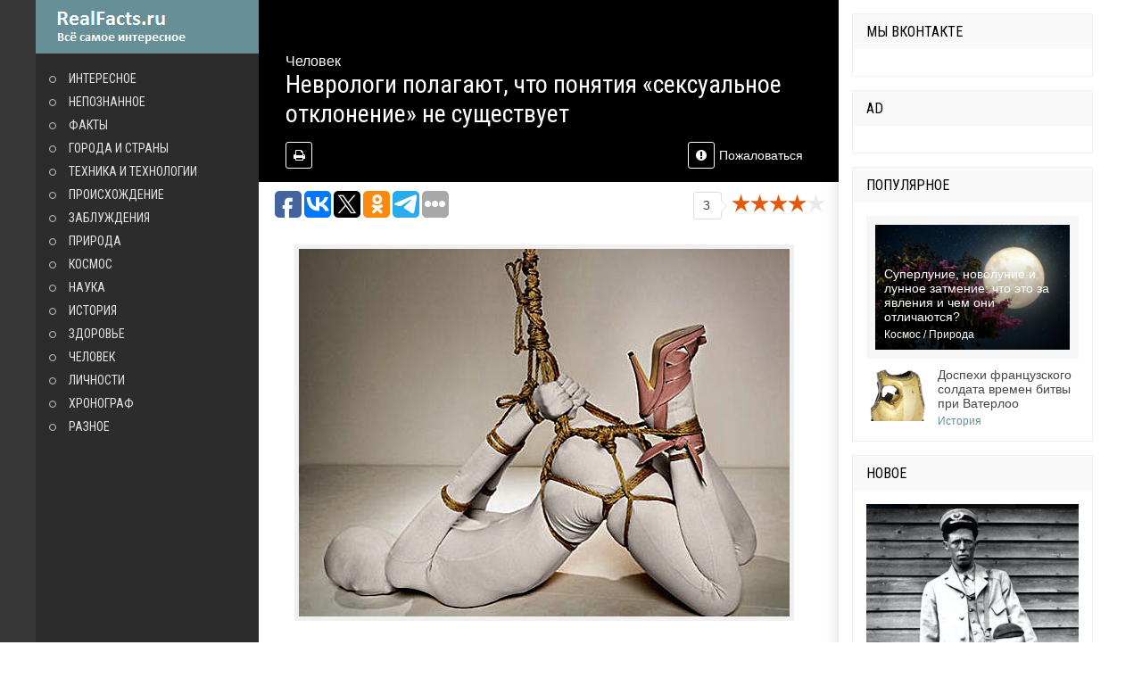

--- FILE ---
content_type: text/html; charset=utf-8
request_url: https://realfacts.ru/people/1113-nevrologi-polagayut-chto-ponyatiya-seksualnoe-otklonenie-ne-suschestvuet.html
body_size: 35296
content:
<!DOCTYPE html>
<html lang="ru">
<head>
<title>Неврологи полагают, что понятия «сексуальное отклонение» не существует</title>
<meta name="charset" content="utf-8">
<meta name="title" content="Неврологи полагают, что понятия «сексуальное отклонение» не существует">
<meta name="description" content="Ученые провели исследование сексуальных фантазий людей, проанализировав связанные с сексом запросы в Google. Кроме того, они изучили множество порно-сайтов, чтобы узнать, какой именно контен">
<meta name="keywords" content="">
<meta name="generator" content="DataLife Engine (https://dle-news.ru)">
<meta name="news_keywords" content="секс, отклонения, человек">
<link rel="canonical" href="https://realfacts.ru/people/1113-nevrologi-polagayut-chto-ponyatiya-seksualnoe-otklonenie-ne-suschestvuet.html">
<link rel="alternate" type="application/rss+xml" title="RealFacts.ru Всё самое интересное в мире RSS" href="https://realfacts.ru/rss.xml">
<link rel="alternate" type="application/rss+xml" title="RealFacts.ru Всё самое интересное в мире RSS Turbo" href="https://realfacts.ru/rssturbo.xml">
<link rel="alternate" type="application/rss+xml" title="RealFacts.ru Всё самое интересное в мире RSS Dzen" href="https://realfacts.ru/rssdzen.xml">
<link rel="search" type="application/opensearchdescription+xml" title="RealFacts.ru Всё самое интересное в мире" href="https://realfacts.ru/index.php?do=opensearch">
<link rel="preconnect" href="https://realfacts.ru/" fetchpriority="high">
<meta property="twitter:title" content="Неврологи полагают, что понятия «сексуальное отклонение» не существует">
<meta property="twitter:url" content="https://realfacts.ru/people/1113-nevrologi-polagayut-chto-ponyatiya-seksualnoe-otklonenie-ne-suschestvuet.html">
<meta property="twitter:card" content="summary_large_image">
<meta property="twitter:image" content="https://realfacts.ru/uploads/posts/2011-06/1308208547_1.jpg">
<meta property="twitter:description" content="Ученые провели исследование сексуальных фантазий людей, проанализировав связанные с сексом запросы в Google. Кроме того, они изучили множество порно-сайтов, чтобы узнать, какой именно контент они предлагают своим посетителям. Неврологи Оги Огас и Саи Гаддам на основе собранных данных написали">
<meta property="og:type" content="article">
<meta property="og:site_name" content="RealFacts.ru Всё самое интересное в мире">
<meta property="og:title" content="Неврологи полагают, что понятия «сексуальное отклонение» не существует">
<meta property="og:url" content="https://realfacts.ru/people/1113-nevrologi-polagayut-chto-ponyatiya-seksualnoe-otklonenie-ne-suschestvuet.html">
<meta property="og:image" content="https://realfacts.ru/uploads/posts/2011-06/1308208547_1.jpg">
<meta property="og:description" content="Ученые провели исследование сексуальных фантазий людей, проанализировав связанные с сексом запросы в Google. Кроме того, они изучили множество порно-сайтов, чтобы узнать, какой именно контент они предлагают своим посетителям. Неврологи Оги Огас и Саи Гаддам на основе собранных данных написали">
<link href="/engine/editor/jscripts/froala/fonts/font-awesome.css?v=3xfy9" rel="stylesheet" type="text/css">
<link href="/engine/editor/jscripts/froala/css/editor.css?v=3xfy9" rel="stylesheet" type="text/css">
<link href="/engine/editor/css/default.css?v=3xfy9" rel="stylesheet" type="text/css">
<script src="/engine/classes/js/jquery.js?v=3xfy9"></script>
<script src="/engine/classes/js/jqueryui.js?v=3xfy9" defer></script>
<script src="/engine/classes/js/dle_js.js?v=3xfy9" defer></script>
<script src="/engine/skins/codemirror/js/code.js?v=3xfy9" defer></script>
<script src="/engine/editor/jscripts/froala/editor.js?v=3xfy9" defer></script>
<script src="/engine/editor/jscripts/froala/languages/ru.js?v=3xfy9" defer></script>
<script type="application/ld+json">{"@context":"https://schema.org","@graph":[{"@type":"BreadcrumbList","@context":"https://schema.org/","itemListElement":[{"@type":"ListItem","position":1,"item":{"@id":"https://realfacts.ru/","name":"RealFacts.ru"}},{"@type":"ListItem","position":2,"item":{"@id":"https://realfacts.ru/people/","name":"Человек"}},{"@type":"ListItem","position":3,"item":{"@id":"https://realfacts.ru/people/1113-nevrologi-polagayut-chto-ponyatiya-seksualnoe-otklonenie-ne-suschestvuet.html","name":"Неврологи полагают, что понятия «сексуальное отклонение» не существует"}}]}]}</script>
  <meta name="viewport" content="width=device-width, initial-scale=1.0" />
  <link rel="shortcut icon" href="/templates/Default/images/favicon.png" />
  <link href="/templates/Default/style/styles.css" type="text/css" rel="stylesheet" />
  <link href="/templates/Default/style/engine.css" type="text/css" rel="stylesheet" />
  <link href="/templates/Default/style/font-awesome.css" type="text/css" rel="stylesheet" />
  <!--[if lt IE 9]><script src="//html5shiv.googlecode.com/svn/trunk/html5.js"></script><![endif]-->
  <script src="/templates/Default/js/libs.js"></script>
  <link href='https://fonts.googleapis.com/css?family=Roboto+Condensed:400,700&subset=latin,cyrillic' rel='stylesheet' type='text/css'>
</head>

<body>
<script>
<!--
var dle_root       = '/';
var dle_admin      = '';
var dle_login_hash = 'c987ae367c1f859158255b47f210d8cfdb27860d';
var dle_group      = 5;
var dle_skin       = 'Default';
var dle_wysiwyg    = '1';
var quick_wysiwyg  = '1';
var dle_min_search = '4';
var dle_act_lang   = ["Да", "Нет", "Ввод", "Отмена", "Сохранить", "Удалить", "Загрузка. Пожалуйста, подождите..."];
var menu_short     = 'Быстрое редактирование';
var menu_full      = 'Полное редактирование';
var menu_profile   = 'Просмотр профиля';
var menu_send      = 'Отправить сообщение';
var menu_uedit     = 'Админцентр';
var dle_info       = 'Информация';
var dle_confirm    = 'Подтверждение';
var dle_prompt     = 'Ввод информации';
var dle_req_field  = ["Заполните поле с именем", "Заполните поле с сообщением", "Заполните поле с темой сообщения"];
var dle_del_agree  = 'Вы действительно хотите удалить? Данное действие невозможно будет отменить';
var dle_spam_agree = 'Вы действительно хотите отметить пользователя как спамера? Это приведёт к удалению всех его комментариев';
var dle_c_title    = 'Отправка жалобы';
var dle_complaint  = 'Укажите текст Вашей жалобы для администрации:';
var dle_mail       = 'Ваш e-mail:';
var dle_big_text   = 'Выделен слишком большой участок текста.';
var dle_orfo_title = 'Укажите комментарий для администрации к найденной ошибке на странице:';
var dle_p_send     = 'Отправить';
var dle_p_send_ok  = 'Уведомление успешно отправлено';
var dle_save_ok    = 'Изменения успешно сохранены. Обновить страницу?';
var dle_reply_title= 'Ответ на комментарий';
var dle_tree_comm  = '0';
var dle_del_news   = 'Удалить статью';
var dle_sub_agree  = 'Вы действительно хотите подписаться на комментарии к данной публикации?';
var dle_unsub_agree  = 'Вы действительно хотите отписаться от комментариев к данной публикации?';
var dle_captcha_type  = '0';
var dle_share_interesting  = ["Поделиться ссылкой на выделенный текст", "Twitter", "Facebook", "Вконтакте", "Прямая ссылка:", "Нажмите правой клавишей мыши и выберите «Копировать ссылку»"];
var DLEPlayerLang     = {prev: 'Предыдущий',next: 'Следующий',play: 'Воспроизвести',pause: 'Пауза',mute: 'Выключить звук', unmute: 'Включить звук', settings: 'Настройки', enterFullscreen: 'На полный экран', exitFullscreen: 'Выключить полноэкранный режим', speed: 'Скорость', normal: 'Обычная', quality: 'Качество', pip: 'Режим PiP'};
var DLEGalleryLang    = {CLOSE: 'Закрыть (Esc)', NEXT: 'Следующее изображение', PREV: 'Предыдущее изображение', ERROR: 'Внимание! Обнаружена ошибка', IMAGE_ERROR: 'Не удалось загрузить изображение', TOGGLE_SLIDESHOW: 'Просмотр слайдшоу',TOGGLE_FULLSCREEN: 'Полноэкранный режим', TOGGLE_THUMBS: 'Включить / Выключить уменьшенные копии', ITERATEZOOM: 'Увеличить / Уменьшить', DOWNLOAD: 'Скачать изображение' };
var DLEGalleryMode    = 1;
var DLELazyMode       = 0;
var allow_dle_delete_news   = false;
var dle_search_delay   = false;
var dle_search_value   = '';
jQuery(function($){
					setTimeout(function() {
						$.get(dle_root + "engine/ajax/controller.php?mod=adminfunction", { 'id': '1113', action: 'newsread', user_hash: dle_login_hash });
					}, 5000);

      $('#comments').froalaEditor({
        dle_root: dle_root,
        dle_upload_area : "comments",
        dle_upload_user : "",
        dle_upload_news : "0",
        width: '100%',
        height: '220',
        language: 'ru',
		direction: 'ltr',

		htmlAllowedTags: ['div', 'span', 'p', 'br', 'strong', 'em', 'ul', 'li', 'ol', 'b', 'u', 'i', 's', 'a', 'img', 'hr'],
		htmlAllowedAttrs: ['class', 'href', 'alt', 'src', 'style', 'target', 'data-username', 'data-userurl', 'data-commenttime', 'data-commentuser', 'contenteditable'],
		pastePlain: true,
        imagePaste: false,
        listAdvancedTypes: false,
        imageUpload: false,
				videoInsertButtons: ['videoBack', '|', 'videoByURL'],
				quickInsertEnabled: false,

        toolbarButtonsXS: ['bold', 'italic', 'underline', 'strikeThrough', '|', 'align', 'formatOL', 'formatUL', '|',  'emoticons', '|', 'dlehide', 'dlequote', 'dlespoiler'],

        toolbarButtonsSM: ['bold', 'italic', 'underline', 'strikeThrough', '|', 'align', 'formatOL', 'formatUL', '|',  'emoticons', '|', 'dlehide', 'dlequote', 'dlespoiler'],

        toolbarButtonsMD: ['bold', 'italic', 'underline', 'strikeThrough', '|', 'align', 'formatOL', 'formatUL', '|',  'emoticons', '|', 'dlehide', 'dlequote', 'dlespoiler'],

        toolbarButtons: ['bold', 'italic', 'underline', 'strikeThrough', '|', 'align', 'formatOL', 'formatUL', '|',  'emoticons', '|', 'dlehide', 'dlequote', 'dlespoiler']

      }).on('froalaEditor.image.inserted froalaEditor.image.replaced', function (e, editor, $img, response) {

			if( response ) {

			    response = JSON.parse(response);

			    $img.removeAttr("data-returnbox").removeAttr("data-success").removeAttr("data-xfvalue").removeAttr("data-flink");

				if(response.flink) {
				  if($img.parent().hasClass("highslide")) {

					$img.parent().attr('href', response.flink);

				  } else {

					$img.wrap( '<a href="'+response.flink+'" class="highslide"></a>' );

				  }
				}

			}

		});

				$('#dle-comments-form').submit(function() {
					if( $('#comments-image-uploader').data('files') == 'selected' ) {
						$('#comments-image-uploader').plupload('start');
					} else {
						doAddComments();
					}
					return false;
				});
FastSearch();
});
//-->
</script>

<div class="all-wrap">

	<div class="wrap ">
	<div class="wrap-inner clearfix">
		
		<div class="left-wrap">
			<div class="left-fixed" id="side-nav">
				<a href="/" class="logo-box" title="На главную">site.ru</a>
					<nav class="side-nav">
						<ul class="main-menu clearfix">
						    <li><a href="/interesting/">Интересное</a></li>
						    <li><a href="/notlearned/">Непознанное</a></li>
						    <li><a href="/facts/">Факты</a></li>
						    <li><a href="/gorodastarni/">Города и страны</a></li>
						    <li><a href="/tehnika/">Техника и технологии</a></li>
						    <li><a href="/origin/">Происхождение</a></li>
						    <li><a href="/errors/">Заблуждения</a></li>
						    <li><a href="/nature/">Природа</a></li>
						    <li><a href="/space/">Космос</a></li>
						    <li><a href="/science/">Наука</a></li>
						    <li><a href="/history/">История</a></li>
						    <li><a href="/health/">Здоровье</a></li>
						    <li><a href="/people/">Человек</a></li>
						    <li><a href="/persons/">Личности</a></li>
						    <li><a href="/xronograf/">Хронограф</a></li>
						    <li><a href="/info/">Разное</a></li>
						</ul>
					</nav>	
			</div>
		</div>
		<!-- end left-wrap -->
		
		<div class="middle-wrap clearfix">

			
			<div class="shorties-wrap clearfix ">
				<article class="f-page-wrap">

	<div class="f-page-top">
		<div class="f-page-title">
			<div class="f-page-cat">Человек</div>
			<h1>Неврологи полагают, что понятия «сексуальное отклонение» не существует</h1>
		</div>
		
			<div class="full-info clearfix">
				
				<div class="f-print"><a href="https://realfacts.ru/people/print:page,1,1113-nevrologi-polagayut-chto-ponyatiya-seksualnoe-otklonenie-ne-suschestvuet.html"><i class="fa fa-print"></i></a></div>
				<div class="f-compl"><a href="javascript:AddComplaint('1113', 'news')"><i class="fa fa-exclamation-circle"></i>Пожаловаться</a></div>
				<div class="f-edit"></div>
			</div>
			
	</div>
	<!-- end f-page-top -->

	<div class="full-subinfo clearfix">
				<div class="full-share">




<script type="text/javascript">(function(w,doc) {
if (!w.__utlWdgt ) {
    w.__utlWdgt = true;
    var d = doc, s = d.createElement('script'), g = 'getElementsByTagName';
    s.type = 'text/javascript'; s.charset='UTF-8'; s.async = true;
    s.src = ('https:' == w.location.protocol ? 'https' : 'http')  + '://w.uptolike.com/widgets/v1/uptolike.js';
    var h=d[g]('body')[0];
    h.appendChild(s);
}})(window,document);
</script>
<div data-mobile-view="true" data-share-size="30" data-like-text-enable="false" data-background-alpha="0.0" data-pid="1649428" data-mode="share" data-background-color="#ffffff" data-share-shape="round-rectangle" data-share-counter-size="12" data-icon-color="#ffffff" data-mobile-sn-ids="vk.fb.wh.vb.tw.ok.tm." data-text-color="#000000" data-buttons-color="#FFFFFF" data-counter-background-color="#ffffff" data-share-counter-type="disable" data-orientation="horizontal" data-following-enable="false" data-sn-ids="fb.vk.tw.ok.tm." data-preview-mobile="false" data-selection-enable="false" data-exclude-show-more="false" data-share-style="1" data-counter-background-alpha="1.0" data-top-button="false" class="uptolike-buttons" ></div>


				</div>
				
				
				<div class="full-rating">
				<span data-vote-num-id="1113">3</span> <div class="frating-stars"><div data-ratig-layer-id='1113'>
	<div class="rating">
		<ul class="unit-rating">
		<li class="current-rating" style="width:80%;">80</li>
		<li><a href="#" title="Плохо" class="r1-unit" onclick="doRate('1', '1113'); return false;">1</a></li>
		<li><a href="#" title="Приемлемо" class="r2-unit" onclick="doRate('2', '1113'); return false;">2</a></li>
		<li><a href="#" title="Средне" class="r3-unit" onclick="doRate('3', '1113'); return false;">3</a></li>
		<li><a href="#" title="Хорошо" class="r4-unit" onclick="doRate('4', '1113'); return false;">4</a></li>
		<li><a href="#" title="Отлично" class="r5-unit" onclick="doRate('5', '1113'); return false;">5</a></li>
		</ul>
	</div>
</div></div>
				
				
				</div>
			    
				
	</div>
	<!-- end full-subinfo -->
	
	<div class="full-text clearfix"><div align="center"><!--dle_image_begin:https://realfacts.ru/uploads/posts/2011-06/1308208547_1.jpg|--><img src="/uploads/posts/2011-06/1308208547_1.jpg" alt="Неврологи полагают, что понятия «сексуальное отклонение» не существует" title="Неврологи полагают, что понятия «сексуальное отклонение» не существует"  /><!--dle_image_end--></div><br />Ученые провели исследование сексуальных фантазий людей, проанализировав связанные с сексом запросы в Google. Кроме того, они изучили множество порно-сайтов, чтобы узнать, какой именно контент они предлагают своим посетителям.<br /><br />Неврологи Оги Огас и Саи Гаддам на основе собранных данных написали книгу «Миллиард хулиганских мыслей» (A Billion Wicked Thoughts). Специалисты намеревались тем самым доказать, что такого понятия, как «сексуальное отклонение», попросту не существует — потому что «отклоняются» все и нормы как таковой не существует.<br /><br />Обзор получился настолько обширным, что многие эксперты рассматривают его как наиболее полный анализ сексуальных желаний человечества. Исследователи выяснили, что гетеросексуальные мужчины предпочитают очень полных или очень худых женщин. Кроме того, мужчины все чаще ищут в Интернете материалы порнографического характера с участием пожилых женщин и транссексуалов, и больше чем женщины интересуются групповым сексом.<br /><br />В свою очередь, гетеросексуальные женщины любят смотреть материалы о связи двух мужчин, но только в том случае, если акцент делается на секс, а не на эмоции. А гомосексуалисты любят смотреть порно с участием мужчины и женщины.<br /><br />Ученые также выяснили, что и гомосексуалисты и гетеросексуальные мужчины предпочитают одни и те же части тела — грудь, ягодицы и ноги. Судя по результатам поиска данных в Google, Yahoo и Bing, большинство секс-запросов отвечают всего 20-ти интересам. В список самых популярных вошли: секс с молодыми (13,5%), геи (4,7%), женщины в возрасте (4,3%), женская грудь (4%), изменяющие жены (3,4%).<br /><br />По мнению врачей, результаты проведенного исследования помогут успокоить пациентов, которые думают, что их сексуальные желания нездоровы, потому как на самом деле они достаточно распространены. Однако выдающийся американский психолог Дональд Симонс считает, что люди могут искать подобную информацию лишь из простого любопытства, и это еще не означает, что у них именно такие сексуальные запросы. Авторы книги, в свою очередь, возражают, что в таком случае люди не тратили бы деньги на подписку и посещение порносайтов.</div>
	
	
	<div class="full-taglist">
		<div class="full-taglist-t">Теги:</div>
		<a href="https://realfacts.ru/tags/%D1%81%D0%B5%D0%BA%D1%81/">секс</a>, <a href="https://realfacts.ru/tags/%D0%BE%D1%82%D0%BA%D0%BB%D0%BE%D0%BD%D0%B5%D0%BD%D0%B8%D1%8F/">отклонения</a>, <a href="https://realfacts.ru/tags/%D1%87%D0%B5%D0%BB%D0%BE%D0%B2%D0%B5%D0%BA/">человек</a>
	</div>
	 			

	<div class="frkl">

<!-- Yandex.RTB R-A-440442-2 -->
<div id="yandex_rtb_R-A-440442-2"></div>
<script type="text/javascript">
    (function(w, d, n, s, t) {
        w[n] = w[n] || [];
        w[n].push(function() {
            Ya.Context.AdvManager.render({
                blockId: "R-A-440442-2",
                renderTo: "yandex_rtb_R-A-440442-2",
                async: true
            });
        });
        t = d.getElementsByTagName("script")[0];
        s = d.createElement("script");
        s.type = "text/javascript";
        s.src = "//an.yandex.ru/system/context.js";
        s.async = true;
        t.parentNode.insertBefore(s, t);
    })(this, this.document, "yandexContextAsyncCallbacks");
</script>
		</div>



	
		
		<div class="related-wrap">
			<div class="related-title">Похожие статьи</div>
			<div class="related-box clearfix">
				<a class="rel-item clearfix" href="https://realfacts.ru/people/2572-zhenschiny-dostigayut-pika-seksualnosti-v-28-let-a-muzhchiny-v-33.html">
	<div class="rel-img"><img src="/uploads/posts/2012-06/1340088879_1.jpg" alt="Женщины достигают пика сексуальности в 28 лет, а мужчины — в 33" /></div>
	<div class="rel-text">
		<div class="rel-title">Женщины достигают пика сексуальности в 28 лет, а мужчины — в 33</div>
	</div>
</a><a class="rel-item clearfix" href="https://realfacts.ru/facts/689-sol-uvelichivaet-seksualnoe-zhelanie-zhenschin.html">
	<div class="rel-img"><img src="/uploads/posts/2011-03/1299322417_1.jpg" alt="Соль увеличивает сексуальное желание женщин" /></div>
	<div class="rel-text">
		<div class="rel-title">Соль увеличивает сексуальное желание женщин</div>
	</div>
</a><a class="rel-item clearfix" href="https://realfacts.ru/history/558-pyshnye-zhenschiny-s-bolshoy-grudyu-umnee-ostalnyh.html">
	<div class="rel-img"><img src="/uploads/posts/2011-02/1298368282_1.jpg" alt="Пышные женщины с большой грудью умнее остальных" /></div>
	<div class="rel-text">
		<div class="rel-title">Пышные женщины с большой грудью умнее остальных</div>
	</div>
</a><a class="rel-item clearfix" href="https://realfacts.ru/interesting/1083-81-letniy-amerikanec-schitaet-chto-tvitter-eto-poiskovik-i-zanosit-v-nego-poiskovye-zaprosy.html">
	<div class="rel-img"><img src="/uploads/posts/2011-06/1308165858_1.jpg" alt="81-летний американец считает, что Твиттер — это поисковик и заносит в него поисковые запросы" /></div>
	<div class="rel-text">
		<div class="rel-title">81-летний американец считает, что Твиттер — это поисковик и заносит в него поисковые запросы</div>
	</div>
</a><a class="rel-item clearfix" href="https://realfacts.ru/errors/157-10-mifov-pro-muzhchin-razvenchanie.html">
	<div class="rel-img"><img src="/uploads/posts/2011-01/1296406044_1.jpg" alt="10 мифов про мужчин. Развенчание" /></div>
	<div class="rel-text">
		<div class="rel-title">10 мифов про мужчин. Развенчание</div>
	</div>
</a>
			</div>
		</div>
		
		
</article>
		
<div class="comments-wrap">
   
<div id="dle-ajax-comments"></div>

</div>

<div class="add-com">
    <div class="add-com-but">Комментировать</div> 
	<form  method="post" name="dle-comments-form" id="dle-comments-form" ><div id="addcform">
<!--noindex-->
<div class="add-com-form clearfix">
	<div class="add-com-textarea clearfix">
		<div class="add-comm">
		<div class="side-title">Прокомментировать <i class="fa fa-angle-down"></i></div>
			
			
						
						
						
						
						
						
			
			<div class="ac-inputs clearfix">
				<input type="text" maxlength="35" name="name" id="name" placeholder="Ваше имя" />
				<input type="text" maxlength="35" name="mail" id="mail" placeholder="Ваш e-mail (необязательно)" />
			</div>
			
			<div class="ac-textarea"><script>
	var text_upload = "Загрузка файлов и изображений на сервер";
	var dle_quote_title  = "Цитата:";
</script>
<div class="wseditor dlecomments-editor"><textarea id="comments" name="comments" style="width:100%;height:260px;"></textarea></div></div>

			<div class="ac-protect">
				
				
				
			</div>

			<div class="ac-submit"><button name="submit" class="fbutton" type="submit">Отправить</button></div>
		</div>
	</div>
</div>
<!--/noindex-->
</div>
		<input type="hidden" name="subaction" value="addcomment">
		<input type="hidden" name="post_id" id="post_id" value="1113"><input type="hidden" name="user_hash" value="c987ae367c1f859158255b47f210d8cfdb27860d"></form>
</div>
<!--dlenavigationcomments-->
			</div>
			
			

    	</div>
		<!-- end middle-wrap -->
		
		<aside class="right-wrap">
		
			<div class="side-box">
				<div class="side-box-title">Мы Вконтакте</div>
				<div class="side-box-cont">
					<script type="text/javascript" src="//vk.com/js/api/openapi.js?34"></script>
					<!-- VK Widget -->
					<div id="vk_groups"></div>
					<script type="text/javascript">
					VK.Widgets.Group("vk_groups", {mode: 0, width: "235", height: "290", color1: 'FFFFFF', color2: '2B587A', color3: '5B7FA6'}, 27989397);
					</script>
				</div>
			</div>
			



			<div class="side-box">
				<div class="side-box-title">AD</div>
				<div class="side-box-cont">
<!-- Yandex.RTB R-A-440442-1 -->
<div id="yandex_rtb_R-A-440442-1"></div>
<script type="text/javascript">
    (function(w, d, n, s, t) {
        w[n] = w[n] || [];
        w[n].push(function() {
            Ya.Context.AdvManager.render({
                blockId: "R-A-440442-1",
                renderTo: "yandex_rtb_R-A-440442-1",
                async: true
            });
        });
        t = d.getElementsByTagName("script")[0];
        s = d.createElement("script");
        s.type = "text/javascript";
        s.src = "//an.yandex.ru/system/context.js";
        s.async = true;
        t.parentNode.insertBefore(s, t);
    })(this, this.document, "yandexContextAsyncCallbacks");
</script>
				</div>
			</div>



			<div class="side-box">
				<div class="side-box-title">Популярное</div>
				<div class="side-box-cont">
					<a class="top-item clearfix" href="https://realfacts.ru/space/4695-superlunie-novolunie-i-lunnoe-zatmenie-chto-jeto-za-javlenija-i-chem-oni-otlichajutsja.html">
	<div class="top-img"><img src="/uploads/posts/2025-11/orig.webp" alt="Суперлуние, новолуние и лунное затмение: что это за явления и чем они отличаются?" /></div>
	<div class="top-info">
		<div class="top-title">Суперлуние, новолуние и лунное затмение: что это за явления и чем они отличаются?</div>
		Космос / Природа
	</div>
</a><a class="top-item clearfix" href="https://realfacts.ru/history/4694-dospehi-francuzskogo-soldata-vremen-bitvy-pri-vaterloo.html">
	<div class="top-img"><img src="/uploads/posts/2025-11/kmvkgdlghojmwxaeqksl9hnsp7mfpxh1q9qzh3r8z9pwjxxynxyzl9q6kgdewe89r7f-9dzsbprsg7dlcvs1y9pu.webp" alt="Доспехи французского солдата времен битвы при Ватерлоо" /></div>
	<div class="top-info">
		<div class="top-title">Доспехи французского солдата времен битвы при Ватерлоо</div>
		История
	</div>
</a>

				</div>
			</div>



			<div class="side-box">
				<div class="side-box-title">Новое</div>
				<div class="side-box-cont">
						<a href="https://realfacts.ru/history/4691-v-nachale-20-veka-vy-mogli-otpravit-rebenka-po-pochte.html"><img src="/uploads/posts/2024-02/photo_2020-09-08_00-43-19.webp" alt="В начале 20 века вы могли отправить ребенка по почте" title="В начале 20 века вы могли отправить ребенка по почте"/></a>
    <b><a href="https://realfacts.ru/history/4691-v-nachale-20-veka-vy-mogli-otpravit-rebenka-po-pochte.html">В начале 20 века вы могли отправить ребенка по почте</a></b>
		<a href="https://realfacts.ru/interesting/4690-pochemu-ozera-ne-vpityvajutsja-v-zemlju.html"><img src="/uploads/posts/2024-02/71732ea3eb12b1b15cd21965404f1318_cropped_1332x888.webp" alt="Почему озера не впитываются в землю?" title="Почему озера не впитываются в землю?"/></a>
    <b><a href="https://realfacts.ru/interesting/4690-pochemu-ozera-ne-vpityvajutsja-v-zemlju.html">Почему озера не впитываются в землю?</a></b>

				</div>
			</div>


			
			<div class="side-box">
				<div class="side-box-title">Календарь</div>
				<div class="side-box-cont">
					<div id="calendar-layer"><table id="calendar" class="calendar"><tr><th colspan="7" class="monthselect"><a class="monthlink" onclick="doCalendar('12','2025','right'); return false;" href="https://realfacts.ru/2025/12/" title="Предыдущий месяц">&laquo;</a>&nbsp;&nbsp;&nbsp;&nbsp;Январь 2026&nbsp;&nbsp;&nbsp;&nbsp;&raquo;</th></tr><tr><th class="workday">Пн</th><th class="workday">Вт</th><th class="workday">Ср</th><th class="workday">Чт</th><th class="workday">Пт</th><th class="weekday">Сб</th><th class="weekday">Вс</th></tr><tr><td colspan="3">&nbsp;</td><td  class="day day-current" >1</td><td  class="day" >2</td><td  class="weekday" >3</td><td  class="weekday" >4</td></tr><tr><td  class="day" >5</td><td  class="day" >6</td><td  class="day" >7</td><td  class="day" >8</td><td  class="day" >9</td><td  class="weekday" >10</td><td  class="weekday" >11</td></tr><tr><td  class="day" >12</td><td  class="day" >13</td><td  class="day" >14</td><td  class="day" >15</td><td  class="day" >16</td><td  class="weekday" >17</td><td  class="weekday" >18</td></tr><tr><td  class="day" >19</td><td  class="day" >20</td><td  class="day" >21</td><td  class="day" >22</td><td  class="day" >23</td><td  class="weekday" >24</td><td  class="weekday" >25</td></tr><tr><td  class="day" >26</td><td  class="day" >27</td><td  class="day" >28</td><td  class="day" >29</td><td  class="day" >30</td><td  class="weekday" >31</td><td colspan="1">&nbsp;</td></tr></table></div>
				</div>
			</div>
			
			
 			
		</aside>
		<!-- end right-wrap -->
	
	</div>
	<!-- end wrap-inner -->
	
	<footer class="bottom-box">
		<p><a href="/?do=feedback">Связаться с администрацией</a></p>
		<p>Всё самое интересное, что происходит в мире. Интересные статьи о природе, городах, страна. Все новые открытия в науке, медицине, космосе. Забавные факты из истории, интересное об известных людях, а так же много всего интересноего.</p>
<noindex>
		<ul class="counts">
			<li>
			</li>
			<li>
<!--LiveInternet counter--><script type="text/javascript">document.write("<a href='https://www.liveinternet.ru/click' target=_blank><img src='//counter.yadro.ru/hit?t52.2;r" + escape(document.referrer) + ((typeof(screen)=="undefined")?"":";s"+screen.width+"*"+screen.height+"*"+(screen.colorDepth?screen.colorDepth:screen.pixelDepth)) + ";u" + escape(document.URL) +";h"+escape(document.title.substring(0,80)) +  ";" + Math.random() + "' border=0 width=88 height=31 alt='' title='LiveInternet: показано число просмотров и посетителей за 24 часа'><\/a>")</script><!--/LiveInternet-->
			</li>
		</ul>

</noindex>
<!-- Yandex.Metrika counter -->
<script type="text/javascript" >
   (function(m,e,t,r,i,k,a){m[i]=m[i]||function(){(m[i].a=m[i].a||[]).push(arguments)};
   m[i].l=1*new Date();
   for (var j = 0; j < document.scripts.length; j++) {if (document.scripts[j].src === r) { return; }}
   k=e.createElement(t),a=e.getElementsByTagName(t)[0],k.async=1,k.src=r,a.parentNode.insertBefore(k,a)})
   (window, document, "script", "https://mc.yandex.ru/metrika/tag.js", "ym");

   ym(93610340, "init", {
        clickmap:true,
        trackLinks:true,
        accurateTrackBounce:true,
        webvisor:true
   });
</script>
<noscript><div><img src="https://mc.yandex.ru/watch/93610340" style="position:absolute; left:-9999px;" alt="" /></div></noscript>
<!-- /Yandex.Metrika counter -->

<script type="text/javascript">
<!--
var _acic={dataProvider:11};(function(){var e=document.createElement("script");e.type="text/javascript";e.async=true;e.src="https://www.acint.net/aci.js";var t=document.getElementsByTagName("script")[0];t.parentNode.insertBefore(e,t)})()//-->
</script>

</footer>
	</div>
	<!-- end wrap -->
	</div>
<!-- end all-wrap -->
<!-- скрипты плагинов внизу, чтобы не тормозить загрузку страницы -->
<script src="/templates/Default/js/masonry.pkgd.min.js"></script>
<script src="/templates/Default/js/jquery.infinitescroll.min.js"></script>
</body>
</html>
<!-- DataLife Engine Copyright SoftNews Media Group (https://dle-news.ru) -->


--- FILE ---
content_type: application/javascript
request_url: https://realfacts.ru/templates/Default/js/libs.js
body_size: 2038
content:

	$(window).resize(function(){
		if($("#side-nav").height()>$(window).height())
			$("#side-nav").css("position","static");
		else
			$("#side-nav").css("position","fixed");
	}).resize();

$(document).ready(function(){

	var $container = $('.shorties-masonry #dle-content');
    
    $container.imagesLoaded(function(){
      $container.masonry({
        itemSelector: '.ajax-load',
        isResizable: true, 
		transitionDuration: '0.5s',
		visibleStyle: { opacity: 1, transform: 'scale(1)' }
      });
    });
	window.suggestmeyes_loaded = true;

	var container = $( '.shorties-masonry #dle-content' );
	
	container.infinitescroll({
		behavior: 'twitter',
		nextSelector: '.pnext-load a',
		navSelector: '.bottom-nav',
		itemSelector: '.ajax-load',
		animate: true,
		extraScrollPx: 380,
        loading: {
			msgText  : '�������� ���',
			finishedMsg: '������ ��� �������� ��� ��������',
			img: '/templates/Default/images/loader.gif'
		}
	}, function( newElements ) {
	var $newElems = $( newElements ).css({ opacity: 0});
        $newElems.imagesLoaded(function(){
		$newElems.animate({ opacity: 1});
		container.masonry( 'appended', $( newElements ) ).fadeIn();
		});
	});
    $('#side-nav').append('<div class="show-menu"><i class="fa fa-bars"></i> MENU</div>');  
    $(".show-menu").click(function(){
		$(".side-nav").fadeToggle("300");
	});
	
	$(".show-login").click(function(){
		$(".overlay").fadeIn("300");
	});
	
    $('#loginbox').append('<i class="fa fa-times-circle overlay-close"></i>');  
    $(".overlay-close").click(function(){
		$(".overlay").fadeOut("300");
	});
	
	
	$(".add-com-but").click(function(){
		$("#addcform").fadeToggle("300");
	});
	
	$(".reply").click(function(){
		$("#addcform").fadeIn("300");
	});
	
	var showgotop=300;
    $('body').append('<a href="#" class="gotop" title="������"></a>');
    var s=$('.gotop');          
	$(document).scroll(function(){   
        var st=$(document).scrollTop();
        if(st<showgotop)
           s.fadeOut(400);
        else
            s.fadeIn(300);
    });   
	$('.gotop').click(function(){
	$('html, body').animate({ scrollTop : 0 }, 'slow');
	return false;
	});
	

});


--- FILE ---
content_type: application/javascript;charset=utf-8
request_url: https://w.uptolike.com/widgets/v1/version.js?cb=cb__utl_cb_share_176899686193573
body_size: 396
content:
cb__utl_cb_share_176899686193573('1ea92d09c43527572b24fe052f11127b');

--- FILE ---
content_type: application/javascript;charset=utf-8
request_url: https://w.uptolike.com/widgets/v1/widgets-batch.js?params=JTVCJTdCJTIycGlkJTIyJTNBJTIyMTY0OTQyOCUyMiUyQyUyMnVybCUyMiUzQSUyMmh0dHBzJTNBJTJGJTJGcmVhbGZhY3RzLnJ1JTJGcGVvcGxlJTJGMTExMy1uZXZyb2xvZ2ktcG9sYWdheXV0LWNodG8tcG9ueWF0aXlhLXNla3N1YWxub2Utb3RrbG9uZW5pZS1uZS1zdXNjaGVzdHZ1ZXQuaHRtbCUyMiU3RCU1RA==&mode=0&callback=callback__utl_cb_share_1768996862696605
body_size: 440
content:
callback__utl_cb_share_1768996862696605([{
    "pid": "1649428",
    "subId": 0,
    "initialCounts": {"fb":0,"tw":0,"tb":0,"ok":0,"vk":0,"ps":0,"gp":0,"mr":0,"lj":0,"li":0,"sp":0,"su":0,"ms":0,"fs":0,"bl":0,"dg":0,"sb":0,"bd":0,"rb":0,"ip":0,"ev":0,"bm":0,"em":0,"pr":0,"vd":0,"dl":0,"pn":0,"my":0,"ln":0,"in":0,"yt":0,"rss":0,"oi":0,"fk":0,"fm":0,"li":0,"sc":0,"st":0,"vm":0,"wm":0,"4s":0,"gg":0,"dd":0,"ya":0,"gt":0,"wh":0,"4t":0,"ul":0,"vb":0,"tm":0},
    "forceUpdate": ["fb","ok","vk","ps","gp","mr","my"],
    "extMet": false,
    "url": "https%3A%2F%2Frealfacts.ru%2Fpeople%2F1113-nevrologi-polagayut-chto-ponyatiya-seksualnoe-otklonenie-ne-suschestvuet.html",
    "urlWithToken": "https%3A%2F%2Frealfacts.ru%2Fpeople%2F1113-nevrologi-polagayut-chto-ponyatiya-seksualnoe-otklonenie-ne-suschestvuet.html%3F_utl_t%3DXX",
    "intScr" : false,
    "intId" : 0,
    "exclExt": false
}
])